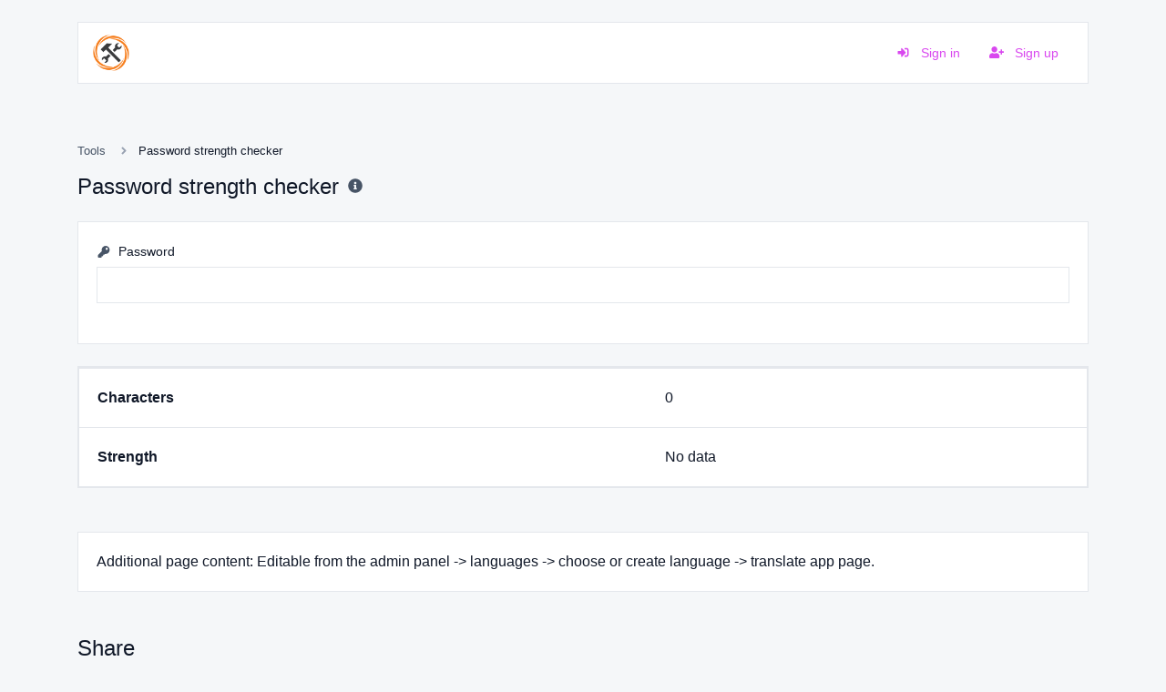

--- FILE ---
content_type: text/html; charset=UTF-8
request_url: https://multitoolshub.com/password-strength-checker
body_size: 4293
content:
<!DOCTYPE html>
<html lang="en" dir="ltr">
    <head>
        <title>Password strength checker - Tools</title>
        <base href="https://multitoolshub.com/">
        <meta charset="UTF-8">
        <meta name="viewport" content="width=device-width, initial-scale=1, shrink-to-fit=no" />

                    <meta name="description" content="Make sure your passwords are good enough." />
                
        
        
        <link rel="alternate" href="https://multitoolshub.com/password-strength-checker" hreflang="x-default" />
        
                    <link href="https://multitoolshub.com/uploads/main/75db6b5c4514dce5502a66360077ec96.png" rel="shortcut icon" />
        
        <link href="https://multitoolshub.com/themes/altum/assets/css/bootstrap.min.css?v=1600" id="css_theme_style" rel="stylesheet" media="screen,print">
                    <link href="https://multitoolshub.com/themes/altum/assets/css/custom.css?v=1600" rel="stylesheet" media="screen,print">
        
        
        
            </head>

    <body class=" " data-theme-style="light">
        
                                
        

        
<div class="container mt-4">
    <nav class="navbar navbar-expand-lg navbar-light bg-white border border-gray-200 mb-6">
        <a
            href="https://multitoolshub.com/"
            class="navbar-brand"
            data-logo
            data-light-value="https://multitoolshub.com/uploads/main/925a1daa7edb494809da0c5fe8952d45.png"
            data-light-class="img-fluid navbar-logo"
            data-light-tag="img"
            data-dark-value="https://multitoolshub.com/uploads/main/0972aa23b1bf709ab5b99240225d9c1b.png"
            data-dark-class="img-fluid navbar-logo"
            data-dark-tag="img"
        >
                            <img src="https://multitoolshub.com/uploads/main/925a1daa7edb494809da0c5fe8952d45.png" class="img-fluid navbar-logo" alt="Website Logo" />
                    </a>

        <button class="btn navbar-custom-toggler d-lg-none" type="button" data-toggle="collapse" data-target="#main_navbar" aria-controls="main_navbar" aria-expanded="false" aria-label="Toggle navigation">
            <i class="fa fa-fw fa-bars"></i>
        </button>

        <div class="collapse navbar-collapse justify-content-end" id="main_navbar">
            <ul class="navbar-nav">

                
                
                
                    <li class="nav-item">
                        <a class="nav-link text-primary" href="https://multitoolshub.com/login">
                            <i class="fa fa-sign-in-alt fa-fw fa-sm mr-2"></i>
                            Sign in                        </a>
                    </li>

                                            <li class="nav-item">
                            <a class="nav-link text-primary" href="https://multitoolshub.com/register">
                                <i class="fa fa-user-plus fa-fw fa-sm mr-2"></i>
                                Sign up                            </a>
                        </li>
                    
                
            </ul>
        </div>
    </nav>
</div>

        
        <main class="altum-animate altum-animate-fill-none altum-animate-fade-in">
            
<div class="container">
    
    <nav aria-label="breadcrumb">
        <ol class="custom-breadcrumbs small">
            <li><a href="https://multitoolshub.com/tools">Tools</a> <i class="fa fa-fw fa-angle-right"></i></li>
            <li class="active" aria-current="page">Password strength checker</li>
        </ol>
    </nav>

    <div class="row mb-4">
        <div class="col-12 col-xl d-flex align-items-center mb-3 mb-xl-0">
            <h1 class="h4 m-0">Password strength checker</h1>

            <div class="ml-2">
                <span data-toggle="tooltip" title="Make sure your passwords are good enough.">
                    <i class="fa fa-fw fa-info-circle text-muted"></i>
                </span>
            </div>
        </div>
    </div>

    <div class="card">
        <div class="card-body">

            <form action="" method="post" role="form">
                <input type="hidden" name="token" value="847577615f076f4b78067070cf73f757" />

                <div class="form-group">
                    <label for="password"><i class="fa fa-fw fa-key fa-sm text-muted mr-1"></i> Password</label>
                    <input type="text" id="password" name="password" class="form-control " value="" required="required" />
                                    </div>
            </form>

        </div>
    </div>

    <div class="mt-4">
        <div class="table-responsive table-custom-container">
            <table class="table table-custom">
                <tbody>
                <tr>
                    <td class="font-weight-bold">
                        Characters                    </td>
                    <td class="text-nowrap">
                        <span id="characters"></span>
                    </td>
                </tr>
                <tr>
                    <td class="font-weight-bold">
                        Strength                    </td>
                    <td class="text-nowrap">
                        <span id="strength"></span>
                    </td>
                </tr>
                </tbody>
            </table>
        </div>
    </div>

    
    <div class="card mt-5">
        <div class="card-body">
            Additional page content: Editable from the admin panel -> languages -> choose or create language -> translate app page.        </div>
    </div>

<div class="mt-5">
    <h2 class="h4 mb-4">Share</h2>
    <div class="card">
        <div class="card-body">
            <div class="d-flex align-items-center justify-content-between">
                <a href="mailto:?body=https://multitoolshub.com/password-strength-checker" target="_blank" class="btn btn-gray-100 mb-2 mb-md-0 mr-md-3">
                    <i class="fa fa-fw fa-envelope"></i>
                </a>
                <a href="https://www.facebook.com/sharer/sharer.php?u=https://multitoolshub.com/password-strength-checker" target="_blank" class="btn btn-gray-100 mb-2 mb-md-0 mr-md-3">
                    <i class="fab fa-fw fa-facebook"></i>
                </a>
                <a href="https://twitter.com/share?url=https://multitoolshub.com/password-strength-checker" target="_blank" class="btn btn-gray-100 mb-2 mb-md-0 mr-md-3">
                    <i class="fab fa-fw fa-twitter"></i>
                </a>
                <a href="https://pinterest.com/pin/create/link/?url=https://multitoolshub.com/password-strength-checker" target="_blank" class="btn btn-gray-100 mb-2 mb-md-0 mr-md-3">
                    <i class="fab fa-fw fa-pinterest"></i>
                </a>
                <a href="https://linkedin.com/shareArticle?url=https://multitoolshub.com/password-strength-checker" target="_blank" class="btn btn-gray-100 mb-2 mb-md-0 mr-md-3">
                    <i class="fab fa-fw fa-linkedin"></i>
                </a>
                <a href="https://www.reddit.com/submit?url=https://multitoolshub.com/password-strength-checker" target="_blank" class="btn btn-gray-100 mb-2 mb-md-0 mr-md-3">
                    <i class="fab fa-fw fa-reddit"></i>
                </a>
                <a href="https://wa.me/?text=https://multitoolshub.com/password-strength-checker" class="btn btn-gray-100 mb-2 mb-md-0 mr-md-3">
                    <i class="fab fa-fw fa-whatsapp"></i>
                </a>
            </div>
        </div>
    </div>
</div>
    
    
    <div class="mt-5">
        <h2 class="h4 mb-4">Similar tools</h2>

        <div class="row" id="similar_tools">
                                                </div>
    </div>
    
    
<div class="mt-5">
    <h2 class="h4 mb-4">Popular tools</h2>

    <div class="row" id="popular_tools">
                                            <div class="col-12 mb-4 position-relative" data-tool-id="gravatar_checker" data-tool-name="Gravatar checker">
                    <div class="card d-flex flex-row h-100 overflow-hidden " >
                        <div class="px-3 d-flex flex-column justify-content-center">
                            <div class="p-2 bg-primary-100 d-flex align-items-center justify-content-center">
                                <a href="https://multitoolshub.com/gravatar-checker" class="stretched-link">
                                    <i class="fa fa-user-circle fa-fw text-primary-600"></i>
                                </a>
                            </div>
                        </div>

                        <div class="card-body text-truncate">
                            <strong>Gravatar checker</strong>
                            <p class="text-truncate small m-0">Get the gravatar.com globally recognized avatar for any email.</p>
                        </div>

                        <div class="p-3">
                            <div class="badge badge-gray-100" data-toggle="tooltip" title="Total views">
                                <i class="fa fa-fw fa-sm fa-eye mr-1"></i> 602                            </div>
                        </div>
                    </div>
                </div>

                                                                <div class="col-12 mb-4 position-relative" data-tool-id="website_hosting_checker" data-tool-name="Website hosting checker">
                    <div class="card d-flex flex-row h-100 overflow-hidden " >
                        <div class="px-3 d-flex flex-column justify-content-center">
                            <div class="p-2 bg-primary-100 d-flex align-items-center justify-content-center">
                                <a href="https://multitoolshub.com/website-hosting-checker" class="stretched-link">
                                    <i class="fa fa-server fa-fw text-primary-600"></i>
                                </a>
                            </div>
                        </div>

                        <div class="card-body text-truncate">
                            <strong>Website hosting checker</strong>
                            <p class="text-truncate small m-0">Get the web-host of a given website.</p>
                        </div>

                        <div class="p-3">
                            <div class="badge badge-gray-100" data-toggle="tooltip" title="Total views">
                                <i class="fa fa-fw fa-sm fa-eye mr-1"></i> 447                            </div>
                        </div>
                    </div>
                </div>

                                                                <div class="col-12 mb-4 position-relative" data-tool-id="dns_lookup" data-tool-name="DNS Lookup">
                    <div class="card d-flex flex-row h-100 overflow-hidden " >
                        <div class="px-3 d-flex flex-column justify-content-center">
                            <div class="p-2 bg-primary-100 d-flex align-items-center justify-content-center">
                                <a href="https://multitoolshub.com/dns-lookup" class="stretched-link">
                                    <i class="fa fa-network-wired fa-fw text-primary-600"></i>
                                </a>
                            </div>
                        </div>

                        <div class="card-body text-truncate">
                            <strong>DNS Lookup</strong>
                            <p class="text-truncate small m-0">Find A, AAAA, CNAME, MX, NS, TXT, SOA DNS records of a host.</p>
                        </div>

                        <div class="p-3">
                            <div class="badge badge-gray-100" data-toggle="tooltip" title="Total views">
                                <i class="fa fa-fw fa-sm fa-eye mr-1"></i> 446                            </div>
                        </div>
                    </div>
                </div>

                                                                <div class="col-12 mb-4 position-relative" data-tool-id="email_extractor" data-tool-name="Email extractor">
                    <div class="card d-flex flex-row h-100 overflow-hidden " >
                        <div class="px-3 d-flex flex-column justify-content-center">
                            <div class="p-2 bg-primary-100 d-flex align-items-center justify-content-center">
                                <a href="https://multitoolshub.com/email-extractor" class="stretched-link">
                                    <i class="fa fa-envelope fa-fw text-primary-600"></i>
                                </a>
                            </div>
                        </div>

                        <div class="card-body text-truncate">
                            <strong>Email extractor</strong>
                            <p class="text-truncate small m-0">Extract email addresses from any kind of text content.</p>
                        </div>

                        <div class="p-3">
                            <div class="badge badge-gray-100" data-toggle="tooltip" title="Total views">
                                <i class="fa fa-fw fa-sm fa-eye mr-1"></i> 436                            </div>
                        </div>
                    </div>
                </div>

                                                                <div class="col-12 mb-4 position-relative" data-tool-id="meta_tags_checker" data-tool-name="Meta tags checker">
                    <div class="card d-flex flex-row h-100 overflow-hidden " >
                        <div class="px-3 d-flex flex-column justify-content-center">
                            <div class="p-2 bg-primary-100 d-flex align-items-center justify-content-center">
                                <a href="https://multitoolshub.com/meta-tags-checker" class="stretched-link">
                                    <i class="fa fa-external-link-alt fa-fw text-primary-600"></i>
                                </a>
                            </div>
                        </div>

                        <div class="card-body text-truncate">
                            <strong>Meta tags checker</strong>
                            <p class="text-truncate small m-0">Get & verify the meta tags of any website.</p>
                        </div>

                        <div class="p-3">
                            <div class="badge badge-gray-100" data-toggle="tooltip" title="Total views">
                                <i class="fa fa-fw fa-sm fa-eye mr-1"></i> 434                            </div>
                        </div>
                    </div>
                </div>

                                                                <div class="col-12 mb-4 position-relative" data-tool-id="url_redirect_checker" data-tool-name="URL redirect checker">
                    <div class="card d-flex flex-row h-100 overflow-hidden " >
                        <div class="px-3 d-flex flex-column justify-content-center">
                            <div class="p-2 bg-primary-100 d-flex align-items-center justify-content-center">
                                <a href="https://multitoolshub.com/url-redirect-checker" class="stretched-link">
                                    <i class="fa fa-directions fa-fw text-primary-600"></i>
                                </a>
                            </div>
                        </div>

                        <div class="card-body text-truncate">
                            <strong>URL redirect checker</strong>
                            <p class="text-truncate small m-0">Check for 301 & 302 redirects of a specific URL. It will check for up to 10 redirects.</p>
                        </div>

                        <div class="p-3">
                            <div class="badge badge-gray-100" data-toggle="tooltip" title="Total views">
                                <i class="fa fa-fw fa-sm fa-eye mr-1"></i> 427                            </div>
                        </div>
                    </div>
                </div>

                    </div>
</div>
</div>


        </main>

        
        <div class="container d-print-none">
            <footer class="app-footer">
                
<div class="d-flex flex-column flex-lg-row justify-content-between mb-3">
    <div class="mb-3 mb-lg-0">
        <a
            class="h5"
            href="https://multitoolshub.com/"
            data-logo
            data-light-value="https://multitoolshub.com/uploads/main/925a1daa7edb494809da0c5fe8952d45.png"
            data-light-class="mb-2 footer-logo"
            data-light-tag="img"
            data-dark-value="https://multitoolshub.com/uploads/main/0972aa23b1bf709ab5b99240225d9c1b.png"
            data-dark-class="mb-2 footer-logo"
            data-dark-tag="img"
        >
                            <img src="https://multitoolshub.com/uploads/main/925a1daa7edb494809da0c5fe8952d45.png" class="mb-2 footer-logo" alt="Website Logo" />
                    </a>
        <div>Copyright © 2026 Multi Tool Hub.</div>
    </div>

    <div class="d-flex flex-column flex-lg-row">
        
                    <div class="mb-2 ml-lg-3">
                <button type="button" id="switch_theme_style" class="btn btn-link text-decoration-none p-0" data-toggle="tooltip" title="Switch to Dark Mode" data-title-theme-style-light="Switch to Light Mode" data-title-theme-style-dark="Switch to Dark Mode">
                    <span data-theme-style="light" class=""><i class="fa fa-fw fa-sm fa-sun mr-1"></i> Light</span>
                    <span data-theme-style="dark" class="d-none"><i class="fa fa-fw fa-sm fa-moon mr-1"></i> Dark</span>
                </button>
            </div>

                        </div>
</div>

<div class="row">
    <div class="col-12 col-lg mb-3 mb-lg-0">
        <ul class="list-style-none d-flex flex-column flex-lg-row flex-wrap m-0">
                            <li class="mb-2 mr-lg-3"><a href="https://multitoolshub.com/blog">Blog</a></li>
            
            
            
            
                    </ul>
    </div>


    <div class="col-12 col-lg-auto">
        <div class="d-flex flex-wrap">
                                                                                                                                                                                                                                                    </div>
    </div>
</div>
            </footer>
        </div>

        
        
<input type="hidden" name="global_site_url" value="https://multitoolshub.com/" />
<input type="hidden" name="global_url" value="https://multitoolshub.com/" />
<input type="hidden" name="global_token" value="86a2917d910467224c97a80920bc4fc5" />
<input type="hidden" name="global_number_decimal_point" value="." />
<input type="hidden" name="global_number_thousands_separator" value="," />

<script>
    /* Some global variables */
    window.altum = {};
    let global_token = document.querySelector('input[name="global_token"]').value;
    let site_url = document.querySelector('input[name="global_site_url"]').value;
    let url = document.querySelector('input[name="global_url"]').value;
    let decimal_point = document.querySelector('[name="global_number_decimal_point"]').value;
    let thousands_separator = document.querySelector('[name="global_number_thousands_separator"]').value;
</script>

                    <script src="https://multitoolshub.com/themes/altum/assets/js/libraries/jquery.slim.min.js?v=1600"></script>
                    <script src="https://multitoolshub.com/themes/altum/assets/js/libraries/popper.min.js?v=1600"></script>
                    <script src="https://multitoolshub.com/themes/altum/assets/js/libraries/bootstrap.min.js?v=1600"></script>
                    <script src="https://multitoolshub.com/themes/altum/assets/js/custom.js?v=1600"></script>
                    <script src="https://multitoolshub.com/themes/altum/assets/js/libraries/fontawesome.min.js?v=1600"></script>
                    <script src="https://multitoolshub.com/themes/altum/assets/js/libraries/fontawesome-solid.min.js?v=1600"></script>
                    <script src="https://multitoolshub.com/themes/altum/assets/js/libraries/fontawesome-brands.modified.js?v=1600"></script>
        
        <script src="https://multitoolshub.com/themes/altum/assets/js/libraries/clipboard.min.js"></script>

<script>
    'use strict';

    let clipboard = new ClipboardJS('[data-clipboard-text]');

    /* Copy full url handler */
    $('[data-clipboard-text]').on('click', event => {
        let copy = event.currentTarget.dataset.copy;
        let copied = event.currentTarget.dataset.copied;

        $(event.currentTarget).attr('data-original-title', copied).tooltip('show');

        setTimeout(() => {
            $(event.currentTarget).attr('data-original-title', copy);
        }, 500);
    });
</script>
<script>
    'use strict';

    let password_strength_check = () => {
        let password = document.querySelector('#password').value;

        /* Generate the password score */
        let password_score = 0
        let password_minimum_length = 8;

        let regexLower = new RegExp('(?=.*[a-z])');
        let regexUpper = new RegExp('(?=.*[A-Z])');
        let regexDigits = new RegExp('(?=.*[0-9])');
        let regexLength = new RegExp('(?=.{' + password_minimum_length + ',})');

        if (password.match(regexLower)) { ++password_score }
        if (password.match(regexUpper)) { ++password_score }
        if (password.match(regexDigits)) { ++password_score }
        if (password.match(regexLength)) { ++password_score }

        if (password_score === 0 && password.length > 0) { ++password_score }

        switch(password_score) {
            case 1:
                document.querySelector('#strength').textContent = "Very low";
                document.querySelector('#strength').setAttribute('class', 'text-danger');
                break
            case 2:
                document.querySelector('#strength').textContent = "Low";
                document.querySelector('#strength').setAttribute('class', 'text-warning');
                break
            case 3:
                document.querySelector('#strength').textContent = "Moderate";
                document.querySelector('#strength').setAttribute('class', 'text-info');
                break
            case 4:
                document.querySelector('#strength').textContent = "Strong";
                document.querySelector('#strength').setAttribute('class', 'text-success');
                break
            default:
                document.querySelector('#strength').textContent = "No data";
                document.querySelector('#strength').removeAttribute('class');
        }

        document.querySelector('#characters').textContent = password.length;
    }

    ['change', 'paste', 'keyup'].forEach(event_type => document.querySelector('#password').addEventListener(event_type, password_strength_check));

    password_strength_check();
</script>
<script>
    document.querySelector('#switch_theme_style').addEventListener('click', event => {
        let theme_style = document.querySelector('body[data-theme-style]').getAttribute('data-theme-style');
        let new_theme_style = theme_style == 'light' ? 'dark' : 'light';

        /* Set a cookie with the new theme style */
        set_cookie('theme_style', new_theme_style, 30, "\/");

        /* Change the css and button on the page */
        let css = document.querySelector(`#css_theme_style`);

        document.querySelector(`body[data-theme-style]`).setAttribute('data-theme-style', new_theme_style);

        switch(new_theme_style) {
            case 'dark':
                css.setAttribute('href', "https:\/\/multitoolshub.com\/themes\/altum\/assets\/css\/bootstrap-dark.min.css?v=1600");
                document.body.classList.add('c_darkmode');
                break;

            case 'light':
                css.setAttribute('href', "https:\/\/multitoolshub.com\/themes\/altum\/assets\/css\/bootstrap.min.css?v=1600");
                document.body.classList.remove('c_darkmode');
                break;
        }

        /* Refresh the logo/title */
        document.querySelectorAll('[data-logo]').forEach(element => {
            let new_brand_value = element.getAttribute(`data-${new_theme_style}-value`);
            let new_brand_class = element.getAttribute(`data-${new_theme_style}-class`);
            let new_brand_tag = element.getAttribute(`data-${new_theme_style}-tag`)
            let new_brand_html = new_brand_tag == 'img' ? `<img src="${new_brand_value}" class="${new_brand_class}" alt="Website Logo" />` : `<${new_brand_tag} class="${new_brand_class}">${new_brand_value}</${new_brand_tag}>`;
            element.innerHTML = new_brand_html;
        });


        document.querySelector(`#switch_theme_style`).setAttribute('data-original-title', document.querySelector(`#switch_theme_style`).getAttribute(`data-title-theme-style-${theme_style}`));
        document.querySelector(`#switch_theme_style [data-theme-style="${new_theme_style}"]`).classList.remove('d-none');
        document.querySelector(`#switch_theme_style [data-theme-style="${theme_style}"]`).classList.add('d-none');
        $(`#switch_theme_style`).tooltip('hide').tooltip('show');

        event.preventDefault();
    });
</script>
    </body>
</html>


--- FILE ---
content_type: text/css
request_url: https://multitoolshub.com/themes/altum/assets/css/custom.css?v=1600
body_size: 4116
content:
html {
	scroll-behavior: smooth;
}

body {
	width: 100%;
	height: 100%;
	background: var(--gray-50);
}

.app-container {
}

.app-overlay {
	position: fixed;
	width: 100%;
	height: 100%;
	background: var(--gray-100);
	z-index: 100;
	opacity: .5;
}

.app-sidebar {
	display: flex;
	flex-direction: column;
	min-width: 265px;
	max-width: 265px;
	background: var(--white);
	border-right: 2px solid var(--gray-200);
	margin-left: -266px;
	transition: margin .15s linear;
	overflow-y: auto;
	position: fixed;
	top: 0;
	bottom: 0;
	left: 0;
	height: 100%;
	z-index: 101;
}

[dir="rtl"] .app-sidebar {
	margin-left: initial;
	left: initial;
	right: 0;
	margin-right: -266px;
}

[dir="rtl"] [data-theme-style="dark"] .app-sidebar {
	border-right: 0;
	border-left: 2px solid var(--gray-200);
}

body.app-sidebar-opened .app-sidebar {
	margin-left: 0;
}

[dir="rtl"] body.app-sidebar-opened .app-sidebar {
	margin-right: 0;
}

@media (min-width: 992px) {
	.app-sidebar {
		margin-left: 0;
	}

	[dir="rtl"] .app-sidebar {
		margin-right: 0;
	}
}

.app-sidebar-title {
	display: flex;
	justify-content: center;
	align-items: center;
	padding: .5rem;
	height: 75px;
}

.app-sidebar-title a {
	font-size: 1.4rem;
	color: var(--gray-900);
	font-weight: 600;
}

.app-sidebar-title a:hover {
	text-decoration: none;
}

.app-sidebar-footer {
	width: 100%;
}

.app-sidebar-footer > a {
	width: 100%;
	padding: .75rem 1.75rem;
	border-top: 2px solid var(--gray-200);
	display: flex;
	align-items: center;
	color: var(--gray-500);
	font-size: .9rem;
	font-weight: 500;
	transition: background .3s;
}

.app-sidebar-footer > a:hover {
	text-decoration: none;
	background: var(--gray-200);
	color: var(--gray-600);
}

.app-sidebar-links {
	display: flex;
	flex-direction: column;
	align-items: center;
	list-style: none;
	padding: 0;
	margin: 0;
}

.app-sidebar-links > li {
	width: 100%;
	padding: 0.25rem 0.75rem 0.5rem 0.75rem;
}

.app-sidebar-links > li > a {
	width: 100%;
	display: flex;
	align-items: center;
	color: var(--gray-500);
	border-radius: var(--border-radius);
	padding: 0.75rem 1rem;
	transition: background .3s;
	font-size: .9rem;
	font-weight: 500;
}

.app-sidebar-links > li > a:hover {
	text-decoration: none;
	background: var(--gray-200);
	color: var(--gray-600);
}

[data-theme-style="dark"] .app-sidebar-links > li > a:hover {
	background: var(--gray-100);
	color: var(--gray-800);
}

.app-sidebar-links > li.active > a {
	background: var(--gray-200);
	color: var(--gray-800);
	font-weight: 500;
}

[data-theme-style="dark"] .app-sidebar-links > li.active > a {
	background: var(--gray-100);
	color: var(--gray-800);
}

.app-sidebar-avatar {
	width: 35px;
	height: 35px;
	border-radius: 50%;
}

.app-sidebar-footer-block {
	max-width: 100%;
}

.app-sidebar-footer-text {
	color: var(--gray-600);
}

.app-content {
	background: var(--gray-50);
	margin-left: 0;
	flex-grow: 1;
	overflow: auto;
}

[dir="rtl"] .app-content {
	margin-left: initial;
	margin-right: 0;
}

@media (min-width: 992px) {
	.app-content {
		margin-left: 265px;
	}
	[dir="rtl"] .app-content {
		margin-left: initial;
		margin-right: 265px;
	}
}

.app-navbar {
	min-height: 75px;
	border-bottom: 2px solid var(--gray-200);
}

[data-theme-style="dark"] .app-navbar {
	border-color: var(--gray-200);
}

[data-theme-style="dark"] .app-navbar {
	border-color: var(--gray-200);
}

.dropdown-item svg {
	color: var(--gray-600);
}

.dropdown-item:active svg {
	color: var(--white);
}

/* QR codes */
.qr-code {
	width: 100rem;
}

.qr-code-loading {
	animation: opacity-loading 3s infinite ease-in-out;
}

@keyframes opacity-loading {
	0% { opacity: 1; }
	50% { opacity: 0.5; }
	100% { opacity: 1; }
}

/* Footer */
.app-footer {
	margin: 3rem 0;
	padding: 1.25rem;
	border: 1px solid var(--gray-200);
	font-size: .95rem;
	background: var(--white);
}

.app-footer {
	color: var(--gray-600);
}

.app-footer a:not(.dropdown-item), .app-footer a:hover:not(.dropdown-item) {
	color: var(--gray-600);
}

.app-footer a.icon {
	color: var(--gray-600);
}

.app-footer button, .app-footer button:hover {
	color: var(--gray-600);
}

.footer-logo {
	max-height: 2.5rem;
	height: 2.5rem;
}

/* Filters */
.filters-dropdown {
	width: 18rem;
	max-height: 30rem;
	overflow-y: auto;
}

canvas {
	-moz-user-select: none;
	-webkit-user-select: none;
	-ms-user-select: none;
}

.modal-header {
	padding: 1rem;
	border-bottom: 0;
}

.modal-subheader {
	padding: 0 1rem;
	border-bottom: 0;
	margin: 0;
}

.modal-content {
	padding: 1rem;
	border: none;
	box-shadow: none;
	-webkit-box-shadow: none;
}

/* Forms */
.input-group-text {
	font-size: 0.9rem;
}

/* Custom breadcrumbs */
.custom-breadcrumbs {
	list-style: none;
	padding: 0;
	display: flex;
	flex-wrap: wrap;
}

.custom-breadcrumbs > li {
	margin-right: .5rem;
}

.custom-breadcrumbs > li > a {
	color: var(--gray);
}

.custom-breadcrumbs > li > svg {
	color: var(--gray-400);
	margin-left: .5rem;
}

.custom-breadcrumbs > li.active {
}

/* Helper classes */
.cursor-grab {
	cursor: grab !important;
}

.list-style-none {
	list-style: none;
	padding: 0;
}

.appearance-none {
	appearance: none;
	-moz-appearance: none;
	-webkit-appearance: none;
}

.clickable {
	cursor: pointer;
}

.icon-favicon {
	width: 1rem;
	height: auto;
}

/* Navbar custom menu */
.navbar-nav > li {
	font-size: .9rem;
	font-weight: 500;
}

.navbar-expand-lg .navbar-nav .nav-link {
	padding-top: .75rem;
	padding-bottom: .75rem;
}

@media (min-width: 992px) {
	.navbar-expand-lg .navbar-nav .nav-link {
		padding-right: 1rem;
		padding-left: 1rem;
	}
}

.navbar-logo {
	max-height: 2.5rem;
	height: 2.5rem;
}

.navbar-avatar {
	width: 20px;
	height: 20px;
	border-radius: var(--border-radius);
}

.navbar-custom-toggler {
	padding: 0.5rem .8rem;
	font-size: 1.25rem;
	line-height: 1;
	background-color: transparent;
	border-radius: var(--border-radius);
	color: var(--gray-500);
	border-color: var(--gray-300);
}

.chart-container {
	position: relative;
	margin: auto;
	height: 275px;
	width: 100%;
}

/* Index */
.index-background {
	background: url('[data-uri]');
	background-repeat: no-repeat;
	background-size: cover;
	background-position: top;
}

[data-theme-style="dark"] .index-background {
	background: url('[data-uri]');
	background-repeat: no-repeat;
	background-size: cover;
	background-position: top;
}

.index-header {
	font-size: 3.75rem;
	font-weight: 700;
	color: var(--primary);
}

.index-subheader {
	font-size: 1.45rem;
	color: var(--gray-700);
}

.index-button {
    padding: 0.8rem 4rem;
	font-size: 1.1rem;
}

.index-card-image {
	width: auto;
	height: 10rem;
	object-fit: contain;
}

/* Header container */
.user-avatar {
	border-radius: 50%;
	max-width: 70px;
	max-height: 70px;
}

/* Others */
.container-disabled {
	pointer-events: none;
	opacity: .5;
}

.container-disabled-simple {
	pointer-events: none;
}

/* Tables */
.table-custom-container {
	border-radius: var(--border-radius);
	border: 2px solid var(--gray-200);
}

.table-custom {
	margin-bottom: 0;
	background: var(--white);
}

.table-custom thead th {
	border-top: 0;
	border-bottom: 0;
	color: var(--gray);
}

.table-custom th {
    padding: 1rem 1.25rem;
	font-size: .9rem;
}

[data-theme-style="dark"] .table-custom thead th {
	color: var(--gray-800)
}

.table-custom td {
	padding: 1.25rem 1.25rem;
	vertical-align: middle;
}

.table-custom tbody tr td {
	border-top: 1px solid var(--gray-200);
}

[data-theme-style="dark"] .table-custom tbody tr td {
	border-color: var(--gray-200)
}

.table-custom tbody tr {
	transition: all .3s ease-in-out;
}

.table-custom tbody tr:hover td {
}

/* Custom Radio Boxes */
.custom-radio-box {
	cursor: pointer;
}

.custom-radio-box .custom-radio-box-main-text {
	font-size: 1.15rem;
	font-weight: bold;
}

.custom-radio-box .custom-radio-box-main-icon {
	font-size: 1.25rem;
}

.custom-radio-box input[type="radio"] + div {
	transition: all .3s ease-in-out;
	border: 2px solid var(--gray-200);
	background: var(--white);
}

.custom-radio-box input[type="radio"]:checked + div {
	border: 2px solid var(--primary);
}

.custom-radio-box input[type="radio"]:hover + div {
	border: 2px solid var(--primary);
}

/* Round circles */
.round-circle-md {
	width: 2.5rem;
	height: 2.5rem;
	display: flex;
	justify-content: center;
	align-items: center;
	border-radius: 50%;
}

.round-circle-lg {
	width: 4.5rem;
	height: 4.5rem;
	display: flex;
	justify-content: center;
	align-items: center;
	border-radius: 50%;
}

/* Badge colors */
.badge {
	padding: 0.45em 0.9em;
}

.badge-primary {
	color: hsl(211, 100%, 35%);
	background-color: hsl(211, 100%, 85%);
}

[data-theme-style="dark"] .badge-primary {
	background-color: hsl(211, 100%, 35%);
	color: hsl(211, 100%, 85%);
}

.badge-secondary {
	color: hsl(208, 7%, 35%);
	background-color: hsl(208, 7%, 85%);
}

[data-theme-style="dark"] .badge-secondary {
	background-color: hsl(208, 7%, 35%);
	color: hsl(208, 7%, 85%);
}

.badge-success {
	color: hsla(134, 50%, 30%, 1);
	background-color: hsla(134, 50%, 85%, 1);
}

[data-theme-style="dark"] .badge-success {
	background-color: hsla(134, 50%, 30%, 1);
	color: hsla(134, 50%, 85%, 1);
}

.badge-danger {
	color: hsla(354, 70%, 35%, 1);
	background-color: hsla(354, 70%, 85%, 1);
}

[data-theme-style="dark"] .badge-danger {
	background-color: hsla(354, 70%, 35%, 1);
	color: hsla(354, 70%, 85%, 1);
}

.badge-warning {
	background-color: hsla(45, 100%, 85%, 1);;
	color: hsla(40, 80%, 30%, 1);
}

[data-theme-style="dark"] .badge-warning {
	background-color: hsla(50, 20%, 20%, 1);
	color: hsla(45, 100%, 85%, 1);
}

.badge-info {
	color: hsla(188, 60%, 30%, 1);
	background-color: hsla(188, 78%, 85%, 1);
}

[data-theme-style="dark"] .badge-info {
	background-color: hsla(188, 60%, 30%, 1);
	color: hsla(188, 78%, 85%, 1);
}

.badge-light {
	color: hsla(210, 15%, 35%, 1);
	background-color: hsl(210, 17%, 95%);
}

[data-theme-style="dark"] .badge-light {
	background-color: hsla(210, 15%, 35%, 1);
	color: hsl(210, 17%, 95%);
}

.badge-dark {
	color: hsla(210, 10%, 90%, 1);
	background-color: hsla(210, 10%, 20%, 1);
}

[data-theme-style="dark"] .badge-dark {
	background-color: hsla(210, 10%, 90%, 1);
	color: hsla(210, 10%, 20%, 1);
}

/* Invoice css */
.invoice-table th {
	border-top: 0 !important;
}

@media print {
	.invoice-logo {
		filter: grayscale(100%);
	}
}

/* Base animation */
.altum-animate {
	-webkit-animation-duration:1s;
	animation-duration:1s;
}

.altum-animate-fill-both {
	-webkit-animation-fill-mode:both;
	animation-fill-mode:both;
}

.altum-animate-fill-none {
	-webkit-animation-fill-mode:none;
	animation-fill-mode:none;
}

@-webkit-keyframes fadeIn{
	0% {
		opacity:0
	}
	to {
		opacity:1
	}
}
@keyframes fadeIn{
	0% {
		opacity:0
	}
	to {
		opacity:1
	}
}
.altum-animate-fade-in {
	-webkit-animation-name:fadeIn;
	animation-name:fadeIn
}

/* Opacity */
.opacity-50 {
	opacity: 50;
}

.opacity-75 {
	opacity: 75;
}

/* App sub menu */
.account-header-navbar {
	width: 100%;
	display: flex;
	flex-direction: column;
	padding-left: 0;
	list-style: none;
	margin: 0 0 1.5rem 0;
	flex-wrap: wrap;
	justify-content: space-between;
	gap: 0 .25rem;
}

@media (min-width: 992px) {
	.account-header-navbar {
		flex-direction: row;
	}
}

.account-header-navbar .nav-item {
	margin-bottom: .5rem;
	min-width: fit-content;
}

.account-header-navbar .nav-link, .btn-custom {
	padding: .5rem 1.5rem;
	color: var(--gray-500);
	border-radius: var(--border-radius);
	border: 1px solid var(--gray-200);
	font-size: .9rem;
	font-weight: 500;
	background: var(--white);
	transition: background .3s;
}

.account-header-navbar .nav-link:hover, .btn-custom:hover {
	color: var(--gray-800);
	border: 1px solid var(--gray-200);
	background: var(--gray-200);
}

.account-header-navbar .nav-link.active, .btn-custom.active {
	color: var(--gray-800);
	border: 1px solid var(--gray-200);
	background: var(--gray-200);
}

/* Blog */
.blog-post-image {
	max-height: 25rem;
	object-fit: cover;
}

/* File input */
.altum-file-input {
	padding: 1rem;
	background: var(--gray-100);
	border: 1px solid var(--gray-200);
	border-radius: var(--border-radius);
	cursor: pointer;
	font-size: .9rem;
}

.altum-file-input:hover {
	border-color: var(--gray-300);
}

.altum-file-input::file-selector-button {
	border: 0;
	padding: .4rem .75rem;
	border-radius: var(--border-radius);
	background-color: var(--white);
	cursor: pointer;
	font-size: .9rem;
	margin-right: 1rem;
}

.sticky {
	position: sticky !important;
	top: 1rem;
	height: min-content;
}

/* Icons on links animations */
a svg {
	transition: transform .15s;
}

a:hover svg {
	transform: scale(1.1);
}

a:active svg {
	transform: scale(.9);
}

/* Color picker border */
.pcr-button {
	border: 1px solid white !important;
	outline: 1px solid var(--gray-300) !important;
}

/* Width fit content */
.w-fit-content {
	width: fit-content !important;
}

/* Signatures */
.signature-avatar {
	width: 50px;
	height: 50px;
	max-width: 50px;
	max-height: 50px;
}

/* Ajax loading overlay */
.loading-overlay {
	padding: 1.25rem;
	border-radius: var(--border-radius);
	display: flex;
	justify-content: center;
	align-items: center;
	position: absolute;
	width: 100%;
	height: 100%;
	background: var(--white);
	z-index: 100;
	opacity: 0.8;
}

[data-theme-style="dark"] .loading-overlay {
	background: var(--gray-50);
}

/* Shiki code highlighter */
.shiki {
	overflow: auto;
	border-radius: var(--border-radius);
	padding: 1.5rem;
	font-size: .9rem;
	line-height: 1.5rem;
}

.shiki code {
	background: initial !important;
}

/* Btn group */
.btn-group-custom {
	border: 1px solid var(--gray-200);
	padding: 0.5rem 0;
	border-radius: var(--border-radius);
}

.btn-group-custom .btn {
	margin: 0 .5rem;
	border-radius: var(--border-radius) !important;
	background: var(--gray-200);
}

.btn-group-custom .btn.active {
	background: var(--dark);
	color: var(--white);
}
